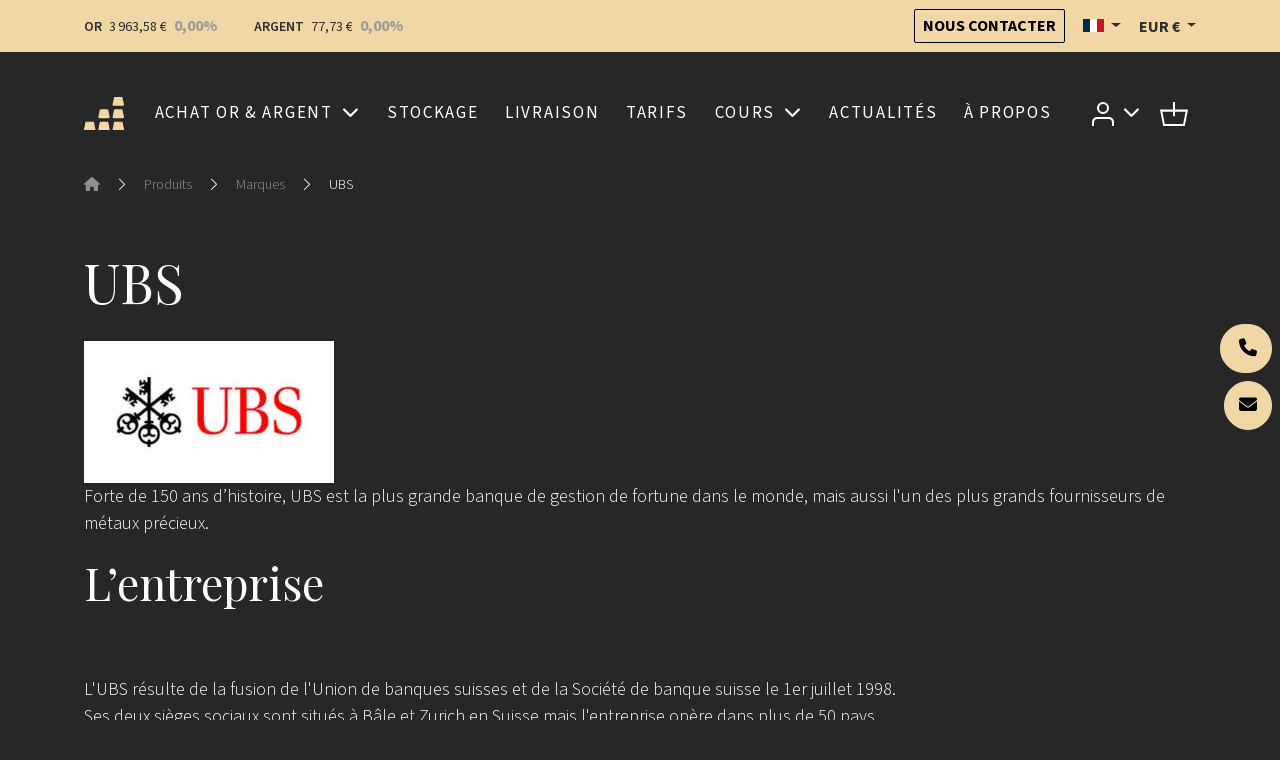

--- FILE ---
content_type: text/html; charset=UTF-8
request_url: https://or.fr/_fragment?_hash=oEmXcCWqVqyGQ_C5yJY8AD1OhX366JVzM0PFup-No9U&_path=_format%3Dhtml%26_locale%3Dfr%26_controller%3DUserInterface%255CHttp%255CWeb%255CMarketing%255CTrustpilotController%253A%253AreviewsAction
body_size: 1453
content:
            
            <div class="reviews-title">
            <h3 class="text-center mb-1"> Nos clients parlent de nous </h3>
            <div class="d-flex justify-content-center align-items-center">
                <div class="mb-0 h3">4.9/5</div>
                <a href="https://fr.trustpilot.com/review/or.fr" target="_blank">
                    
        <img src="/build/front/images/svg/trustpilot.46762463.svg"  alt="Trustpilot" class="ms-2">


                </a>
            </div>
        </div>

        <div class="d-flex justify-content-center align-items-center overflow-scroll-div">
                
    <div class="owl-carousel reviews-carousel">
        
    <div class="reviews-card">
        <div class="review-card-title-container">
            <span class="review-card-title">FoxTrot Tango</span>
        </div>
        <div class="stars-container">
            <span class="review-note">5/5</span>
                                                            <i class="fas fa-star"></i>
                                                                <i class="fas fa-star"></i>
                                                                <i class="fas fa-star"></i>
                                                                <i class="fas fa-star"></i>
                                                                <i class="fas fa-star"></i>
                                    </div>
        <span class="review-text">
            <a href="https://fr.trustpilot.com/review/or.fr" target="_blank">Nous sommes de nouveaux Client et sommes vraiment ravi des services et conseils apportés depuis notre inscription. Pour notre première commande, qu...</a>
        </span>
    </div>
    <div class="reviews-card">
        <div class="review-card-title-container">
            <span class="review-card-title">Nicolas D.</span>
        </div>
        <div class="stars-container">
            <span class="review-note">5/5</span>
                                                            <i class="fas fa-star"></i>
                                                                <i class="fas fa-star"></i>
                                                                <i class="fas fa-star"></i>
                                                                <i class="fas fa-star"></i>
                                                                <i class="fas fa-star"></i>
                                    </div>
        <span class="review-text">
            <a href="https://fr.trustpilot.com/review/or.fr" target="_blank">Expérience parfaite avec la société Or.fr (ou &quot;GoldBroker&quot;) : merci pour leur parfait professionnalisme (sérieux absolu, totale fiabilité), la qual...</a>
        </span>
    </div>
    <div class="reviews-card">
        <div class="review-card-title-container">
            <span class="review-card-title">jojax</span>
        </div>
        <div class="stars-container">
            <span class="review-note">5/5</span>
                                                            <i class="fas fa-star"></i>
                                                                <i class="fas fa-star"></i>
                                                                <i class="fas fa-star"></i>
                                                                <i class="fas fa-star"></i>
                                                                <i class="fas fa-star"></i>
                                    </div>
        <span class="review-text">
            <a href="https://fr.trustpilot.com/review/or.fr" target="_blank">Équipe très réactive, très professionnelle
À chaque question, une réponse claire et détaillée vous est donné. Les articles postés sont de qualité,...</a>
        </span>
    </div>
    <div class="reviews-card">
        <div class="review-card-title-container">
            <span class="review-card-title">Client</span>
        </div>
        <div class="stars-container">
            <span class="review-note">5/5</span>
                                                            <i class="fas fa-star"></i>
                                                                <i class="fas fa-star"></i>
                                                                <i class="fas fa-star"></i>
                                                                <i class="fas fa-star"></i>
                                                                <i class="fas fa-star"></i>
                                    </div>
        <span class="review-text">
            <a href="https://fr.trustpilot.com/review/or.fr" target="_blank">Maison sérieuse et conseillers avisés et précis.</a>
        </span>
    </div>
    <div class="reviews-card">
        <div class="review-card-title-container">
            <span class="review-card-title">damien brissaud</span>
        </div>
        <div class="stars-container">
            <span class="review-note">5/5</span>
                                                            <i class="fas fa-star"></i>
                                                                <i class="fas fa-star"></i>
                                                                <i class="fas fa-star"></i>
                                                                <i class="fas fa-star"></i>
                                                                <i class="fas fa-star"></i>
                                    </div>
        <span class="review-text">
            <a href="https://fr.trustpilot.com/review/or.fr" target="_blank">Je recommande or.fr , travail irréprochable  bonne qualité des produits,  réponses immédiate avec le staff.</a>
        </span>
    </div>
    <div class="reviews-card">
        <div class="review-card-title-container">
            <span class="review-card-title">cliente</span>
        </div>
        <div class="stars-container">
            <span class="review-note">5/5</span>
                                                            <i class="fas fa-star"></i>
                                                                <i class="fas fa-star"></i>
                                                                <i class="fas fa-star"></i>
                                                                <i class="fas fa-star"></i>
                                                                <i class="fas fa-star"></i>
                                    </div>
        <span class="review-text">
            <a href="https://fr.trustpilot.com/review/or.fr" target="_blank">Site parfaitement sécurisé. Stockage à l&#039;abri des convoitise. J&#039;ai fait 215% depuis 2019, si j&#039;avais su à cette époque j&#039;aurais du acheter 200K€.</a>
        </span>
    </div>
    <div class="reviews-card">
        <div class="review-card-title-container">
            <span class="review-card-title">G. DOLET</span>
        </div>
        <div class="stars-container">
            <span class="review-note">5/5</span>
                                                            <i class="fas fa-star"></i>
                                                                <i class="fas fa-star"></i>
                                                                <i class="fas fa-star"></i>
                                                                <i class="fas fa-star"></i>
                                                                <i class="fas fa-star"></i>
                                    </div>
        <span class="review-text">
            <a href="https://fr.trustpilot.com/review/or.fr" target="_blank">Ayant besoin malheureusement de vendre une partie assez importante de mon stock OR, j&#039;ai été plus que satisfait de la rapidité de réaction de OR.fr...</a>
        </span>
    </div>
    <div class="reviews-card">
        <div class="review-card-title-container">
            <span class="review-card-title">Kiyomatsu</span>
        </div>
        <div class="stars-container">
            <span class="review-note">5/5</span>
                                                            <i class="fas fa-star"></i>
                                                                <i class="fas fa-star"></i>
                                                                <i class="fas fa-star"></i>
                                                                <i class="fas fa-star"></i>
                                                                <i class="fas fa-star"></i>
                                    </div>
        <span class="review-text">
            <a href="https://fr.trustpilot.com/review/or.fr" target="_blank">Excellente expérience avec Or.fr depuis 2016. A l&#039;écoute, efficace et professionnel. Tout est parfait.</a>
        </span>
    </div>
    <div class="reviews-card">
        <div class="review-card-title-container">
            <span class="review-card-title">Gilles Iffengi</span>
        </div>
        <div class="stars-container">
            <span class="review-note">5/5</span>
                                                            <i class="fas fa-star"></i>
                                                                <i class="fas fa-star"></i>
                                                                <i class="fas fa-star"></i>
                                                                <i class="fas fa-star"></i>
                                                                <i class="fas fa-star"></i>
                                    </div>
        <span class="review-text">
            <a href="https://fr.trustpilot.com/review/or.fr" target="_blank">Une équipe, des conseillés efficaces et pro toujours prêt à vous renseigner, vous rassurer si il le faut. On peut leur faire confiance !</a>
        </span>
    </div>
    <div class="reviews-card">
        <div class="review-card-title-container">
            <span class="review-card-title">PIERRE Z.</span>
        </div>
        <div class="stars-container">
            <span class="review-note">5/5</span>
                                                            <i class="fas fa-star"></i>
                                                                <i class="fas fa-star"></i>
                                                                <i class="fas fa-star"></i>
                                                                <i class="fas fa-star"></i>
                                                                <i class="fas fa-star"></i>
                                    </div>
        <span class="review-text">
            <a href="https://fr.trustpilot.com/review/or.fr" target="_blank">Une expérience parfaite du début à la fin.
Arrivant avec de nombreuses questions j&#039;ai eu le plaisir de découvrir une équipe à l&#039;écoute bienveillant...</a>
        </span>
    </div>
    <div class="reviews-card">
        <div class="review-card-title-container">
            <span class="review-card-title">Jean-Luc</span>
        </div>
        <div class="stars-container">
            <span class="review-note">5/5</span>
                                                            <i class="fas fa-star"></i>
                                                                <i class="fas fa-star"></i>
                                                                <i class="fas fa-star"></i>
                                                                <i class="fas fa-star"></i>
                                                                <i class="fas fa-star"></i>
                                    </div>
        <span class="review-text">
            <a href="https://fr.trustpilot.com/review/or.fr" target="_blank">Comme d&#039;habitude, le service est irréprochable.</a>
        </span>
    </div>
    <div class="reviews-card">
        <div class="review-card-title-container">
            <span class="review-card-title">Chantal Tariel</span>
        </div>
        <div class="stars-container">
            <span class="review-note">5/5</span>
                                                            <i class="fas fa-star"></i>
                                                                <i class="fas fa-star"></i>
                                                                <i class="fas fa-star"></i>
                                                                <i class="fas fa-star"></i>
                                                                <i class="fas fa-star"></i>
                                    </div>
        <span class="review-text">
            <a href="https://fr.trustpilot.com/review/or.fr" target="_blank">Je ne regrette pas du tout d&#039;avoir travaillé avec cette société qui a fait preuve durant 8 années de gestion sérieuse et très grande réactivité. Je...</a>
        </span>
    </div>

    </div>

        </div>
    

--- FILE ---
content_type: image/svg+xml
request_url: https://or.fr/build/front/images/svg/trustpilot.46762463.svg
body_size: 8466
content:
<svg width="257" height="66" viewBox="0 0 257 64" fill="none" xmlns="http://www.w3.org/2000/svg">
    <g clip-path="url(#clip0_16_757)">
        <path d="M67.5337 22.3676H93.5535V27.2222H83.3225V54.5124H77.6966V27.2222H67.511V22.3676H67.5337ZM92.442 31.2374H97.2512V35.7291H97.342C97.5007 35.0939 97.7957 34.4814 98.2267 33.8916C98.6577 33.3018 99.1794 32.7347 99.7919 32.2583C100.404 31.7592 101.085 31.3736 101.834 31.056C102.582 30.7611 103.354 30.6023 104.125 30.6023C104.715 30.6023 105.146 30.6249 105.372 30.6476C105.599 30.6703 105.826 30.7157 106.076 30.7384V35.6837C105.713 35.6157 105.35 35.5703 104.964 35.5249C104.579 35.4796 104.216 35.4569 103.853 35.4569C102.991 35.4569 102.174 35.6384 101.403 35.9786C100.631 36.3189 99.9734 36.8407 99.4063 37.4985C98.8392 38.1791 98.3855 38.9958 98.0452 39.9939C97.7049 40.9921 97.5461 42.1263 97.5461 43.4194V54.4897H92.4193V31.2374H92.442ZM129.646 54.5124H124.609V51.2684H124.519C123.884 52.4481 122.953 53.3781 121.706 54.0814C120.458 54.7846 119.188 55.1476 117.895 55.1476C114.832 55.1476 112.609 54.399 111.248 52.8791C109.887 51.3592 109.206 49.068 109.206 46.0055V31.2374H114.333V45.5064C114.333 47.5481 114.719 48.9999 115.513 49.8393C116.284 50.6786 117.396 51.1096 118.802 51.1096C119.891 51.1096 120.776 50.9508 121.502 50.6106C122.228 50.2703 122.817 49.8393 123.248 49.2721C123.702 48.7277 124.02 48.0471 124.224 47.2758C124.428 46.5045 124.519 45.6652 124.519 44.7578V31.2601H129.646V54.5124ZM138.379 47.049C138.538 48.5462 139.105 49.5897 140.081 50.2022C141.079 50.792 142.259 51.1096 143.642 51.1096C144.119 51.1096 144.663 51.0643 145.276 50.9962C145.888 50.9282 146.478 50.7694 147 50.5652C147.544 50.361 147.975 50.0434 148.338 49.6351C148.678 49.2268 148.837 48.705 148.815 48.0471C148.792 47.3893 148.542 46.8448 148.089 46.4365C147.635 46.0055 147.068 45.6879 146.365 45.4157C145.661 45.1661 144.867 44.9393 143.96 44.7578C143.053 44.5763 142.145 44.3721 141.215 44.168C140.262 43.9638 139.332 43.6916 138.447 43.3967C137.563 43.1018 136.769 42.6934 136.065 42.1717C135.362 41.6726 134.795 41.0147 134.387 40.2208C133.956 39.4268 133.752 38.4513 133.752 37.2717C133.752 36.0013 134.069 34.9578 134.682 34.0958C135.294 33.2337 136.088 32.5532 137.018 32.0314C137.971 31.5097 139.015 31.1467 140.172 30.9199C141.328 30.7157 142.44 30.6023 143.484 30.6023C144.686 30.6023 145.843 30.7384 146.932 30.9879C148.021 31.2374 149.019 31.6458 149.903 32.2356C150.788 32.8027 151.514 33.5513 152.104 34.4587C152.694 35.3661 153.057 36.4777 153.215 37.7708H147.862C147.612 36.5458 147.068 35.7064 146.183 35.2981C145.298 34.8671 144.278 34.6629 143.143 34.6629C142.78 34.6629 142.349 34.6856 141.85 34.7536C141.351 34.8217 140.897 34.9351 140.444 35.0939C140.013 35.2527 139.65 35.5023 139.332 35.8198C139.037 36.1374 138.878 36.5458 138.878 37.0675C138.878 37.7027 139.105 38.2018 139.536 38.5874C139.967 38.9731 140.534 39.2907 141.238 39.5629C141.941 39.8124 142.735 40.0393 143.642 40.2208C144.55 40.4022 145.48 40.6064 146.433 40.8106C147.363 41.0147 148.27 41.287 149.177 41.5819C150.085 41.8768 150.879 42.2851 151.582 42.8069C152.285 43.3286 152.853 43.9638 153.284 44.7351C153.715 45.5064 153.941 46.4819 153.941 47.6161C153.941 48.9999 153.624 50.1569 152.989 51.1323C152.353 52.0851 151.537 52.8791 150.539 53.4689C149.54 54.0587 148.406 54.5124 147.181 54.7846C145.956 55.0568 144.731 55.193 143.529 55.193C142.054 55.193 140.693 55.0342 139.446 54.6939C138.198 54.3536 137.109 53.8545 136.202 53.1967C135.294 52.5161 134.568 51.6768 134.047 50.6786C133.525 49.6805 133.253 48.4782 133.207 47.0944H138.379V47.049ZM155.302 31.2374H159.182V24.2504H164.308V31.2374H168.936V35.0712H164.308V47.5027C164.308 48.0471 164.331 48.5008 164.377 48.9092C164.422 49.2948 164.535 49.6351 164.694 49.9073C164.853 50.1795 165.102 50.3837 165.443 50.5198C165.783 50.6559 166.214 50.724 166.804 50.724C167.167 50.724 167.53 50.724 167.893 50.7013C168.256 50.6786 168.619 50.6332 168.982 50.5425V54.5124C168.415 54.5805 167.847 54.6258 167.326 54.6939C166.781 54.7619 166.237 54.7846 165.67 54.7846C164.308 54.7846 163.22 54.6485 162.403 54.399C161.586 54.1494 160.928 53.7638 160.475 53.2647C159.998 52.7656 159.703 52.1531 159.522 51.4045C159.363 50.6559 159.25 49.7939 159.227 48.8411V35.1166H155.348V31.2374H155.302ZM172.566 31.2374H177.421V34.3907H177.511C178.237 33.0296 179.235 32.0768 180.528 31.487C181.821 30.8972 183.205 30.6023 184.725 30.6023C186.563 30.6023 188.151 30.9199 189.512 31.5777C190.873 32.2129 192.007 33.0976 192.914 34.2319C193.822 35.3661 194.48 36.6819 194.933 38.1791C195.387 39.6763 195.614 41.287 195.614 42.9883C195.614 44.5536 195.41 46.0735 195.002 47.5254C194.593 48.9999 193.981 50.293 193.164 51.4272C192.347 52.5615 191.304 53.4462 190.033 54.1268C188.763 54.8073 187.289 55.1476 185.564 55.1476C184.816 55.1476 184.067 55.0795 183.319 54.9434C182.57 54.8073 181.844 54.5805 181.164 54.2856C180.483 53.9906 179.825 53.605 179.258 53.1286C178.668 52.6522 178.192 52.1078 177.783 51.4953H177.693V63.1101H172.566V31.2374ZM190.487 42.8976C190.487 41.8541 190.351 40.8333 190.079 39.8351C189.807 38.837 189.398 37.9749 188.854 37.2036C188.309 36.4323 187.629 35.8198 186.835 35.3661C186.018 34.9124 185.088 34.6629 184.045 34.6629C181.889 34.6629 180.256 35.4115 179.167 36.9087C178.078 38.406 177.534 40.4022 177.534 42.8976C177.534 44.0772 177.67 45.1661 177.965 46.1643C178.26 47.1624 178.668 48.0245 179.258 48.7504C179.825 49.4763 180.506 50.0434 181.3 50.4518C182.094 50.8828 183.024 51.0869 184.067 51.0869C185.247 51.0869 186.222 50.8374 187.039 50.361C187.856 49.8846 188.514 49.2494 189.035 48.5008C189.557 47.7295 189.943 46.8675 190.17 45.892C190.374 44.9166 190.487 43.9184 190.487 42.8976ZM199.539 22.3676H204.665V27.2222H199.539V22.3676ZM199.539 31.2374H204.665V54.5124H199.539V31.2374ZM209.248 22.3676H214.375V54.5124H209.248V22.3676ZM230.095 55.1476C228.235 55.1476 226.579 54.83 225.127 54.2175C223.676 53.605 222.451 52.743 221.43 51.6768C220.432 50.5879 219.66 49.2948 219.139 47.7976C218.617 46.3004 218.345 44.6444 218.345 42.8522C218.345 41.0828 218.617 39.4495 219.139 37.9522C219.66 36.455 220.432 35.162 221.43 34.0731C222.428 32.9842 223.676 32.1449 225.127 31.5324C226.579 30.9199 228.235 30.6023 230.095 30.6023C231.956 30.6023 233.612 30.9199 235.063 31.5324C236.515 32.1449 237.74 33.0069 238.761 34.0731C239.759 35.162 240.531 36.455 241.052 37.9522C241.574 39.4495 241.846 41.0828 241.846 42.8522C241.846 44.6444 241.574 46.3004 241.052 47.7976C240.531 49.2948 239.759 50.5879 238.761 51.6768C237.763 52.7656 236.515 53.605 235.063 54.2175C233.612 54.83 231.956 55.1476 230.095 55.1476ZM230.095 51.0869C231.23 51.0869 232.228 50.8374 233.067 50.361C233.907 49.8846 234.587 49.2494 235.132 48.4782C235.676 47.7069 236.062 46.8221 236.334 45.8467C236.583 44.8712 236.719 43.8731 236.719 42.8522C236.719 41.8541 236.583 40.8786 236.334 39.8805C236.084 38.8823 235.676 38.0203 235.132 37.249C234.587 36.4777 233.907 35.8652 233.067 35.3888C232.228 34.9124 231.23 34.6629 230.095 34.6629C228.961 34.6629 227.963 34.9124 227.124 35.3888C226.284 35.8652 225.604 36.5004 225.059 37.249C224.515 38.0203 224.129 38.8823 223.857 39.8805C223.607 40.8786 223.471 41.8541 223.471 42.8522C223.471 43.8731 223.607 44.8712 223.857 45.8467C224.107 46.8221 224.515 47.7069 225.059 48.4782C225.604 49.2494 226.284 49.8846 227.124 50.361C227.963 50.8601 228.961 51.0869 230.095 51.0869ZM243.344 31.2374H247.223V24.2504H252.35V31.2374H256.977V35.0712H252.35V47.5027C252.35 48.0471 252.372 48.5008 252.418 48.9092C252.463 49.2948 252.576 49.6351 252.735 49.9073C252.894 50.1795 253.144 50.3837 253.484 50.5198C253.824 50.6559 254.255 50.724 254.845 50.724C255.208 50.724 255.571 50.724 255.934 50.7013C256.297 50.6786 256.66 50.6332 257.023 50.5425V54.5124C256.456 54.5805 255.888 54.6258 255.367 54.6939C254.822 54.7619 254.278 54.7846 253.711 54.7846C252.35 54.7846 251.261 54.6485 250.444 54.399C249.627 54.1494 248.969 53.7638 248.516 53.2647C248.039 52.7656 247.744 52.1531 247.563 51.4045C247.404 50.6559 247.291 49.7939 247.268 48.8411V35.1166H243.389V31.2374H243.344Z" fill="white"/>
        <path d="M61.5448 22.3676H38.043L30.7837 0L23.5018 22.3676L0 22.3449L19.0328 36.1828L11.7509 58.5277L30.7837 44.7124L49.7939 58.5277L42.5346 36.1828L61.5448 22.3676Z" fill="#00B67A"/>
        <path d="M44.1679 41.2416L42.5346 36.1828L30.7837 44.7124L44.1679 41.2416Z" fill="#005128"/>
    </g>
    <defs>
        <clipPath id="clip0_16_757">
            <rect width="256.977" height="63.1101" fill="white"/>
        </clipPath>
    </defs>
</svg>

